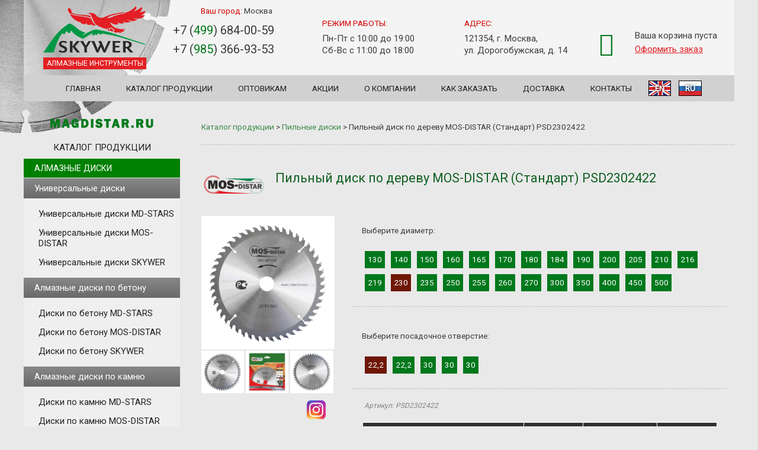

--- FILE ---
content_type: text/html; charset=UTF-8
request_url: https://magdistar.ru/catalog/card/mos-distar-psd2302422
body_size: 10799
content:
<!DOCTYPE HTML PUBLIC "-//W3C//DTD HTML 4.01 Transitional//EN">
<html>
<head>
	<meta http-equiv="Content-Type" content="text/html; charset=utf-8">
	<meta name="viewport" content="width=device-width, initial-scale=1">

    <title>PSD2302422 - пильные диски по дереву MOS-DISTAR 230*24*22,2 по цене 1150 руб.</title>
	<meta name='keywords' content='psd2302422 пильные диски по дереву mos-distar купить'>
	<meta name='description' content='Купить пильные диски по дереву PSD2302422 MOS-DISTAR диаметром 230 мм, зубьев 24 мм, отверстием 22,2 мм'>
	<link rel="canonical" href="https://magdistar.ru/catalog/card/mos-distar-psd2302422">

	<link rel="stylesheet" href="/assets/css/jquery.fancybox.min.css" />
	<link rel="stylesheet" href="/assets/css/jquery-ui.min.css" />
	<link rel='stylesheet' type='text/css' href='/web2.css'>
	<link rel="stylesheet" href="/css/font-awesome.min.css">
	<script src="/assets/js/main.js"></script>
	<script src="/assets/js/jquery.fancybox.min.js"></script>
	<script src="//ajax.googleapis.com/ajax/libs/jquery/1.3.2/jquery.min.js" type="text/javascript"></script>
	<script type="text/javascript" src="/js/share42.js"></script>
	<link rel="shortcut icon" href="/favicon.ico">
<link href='//fonts.googleapis.com/css?family=Josefin+Sans:400,700,400italic,700italic' rel='stylesheet' type='text/css'>
<meta name="yandex-verification" content="472f82fcc07d3bdc" />
<script src="/js/js.js" type="text/javascript"></script>
<script src='/js/basket.js' type='text/javascript'></script>
<script type="text/javascript" src="/highslide/highslide.js"></script>
	<script type="text/javascript">
		hs.registerOverlay({
			position: 'top right',
			fade: 2 // fading the semi-transparent overlay looks bad in IE
		});
		hs.graphicsDir = '/highslide/graphics/';
		hs.wrapperClassName = 'none';
	</script>
	<link rel="apple-touch-icon" sizes="174x79" href="/img/logo1.png" />
<meta property="og:title" content="Производитель алмазных, пильных дисков и аксессауров для электро- и бензоинструмента" />
<meta property="og:type" content="website" />
<meta property="og:image" content="/img/logo1.png" />
<link rel="image_src" href="/img/logo1.png"  />
<meta property="og:url" content="/" />
<meta property="og:description" content="Производитель алмазных, пильных дисков и аксессауров для электро- и бензоинструмента" />
<link rel="shortcut icon" href="/faviconmag.ico">
<!-- Global site tag (gtag.js) - Google Analytics -->
<script async src="https://www.googletagmanager.com/gtag/js?id=UA-45261103-1"></script>
<script>
  window.dataLayer = window.dataLayer || [];
  function gtag(){dataLayer.push(arguments);}
  gtag('js', new Date());

  gtag('config', 'UA-45261103-1');
</script>
</head>
<body>

<div class="body">

<!-- Yandex.Metrika counter --> <script type="text/javascript" > (function(m,e,t,r,i,k,a){m[i]=m[i]||function(){(m[i].a=m[i].a||[]).push(arguments)}; m[i].l=1*new Date(); for (var j = 0; j < document.scripts.length; j++) {if (document.scripts[j].src === r) { return; }} k=e.createElement(t),a=e.getElementsByTagName(t)[0],k.async=1,k.src=r,a.parentNode.insertBefore(k,a)}) (window, document, "script", "https://mc.yandex.ru/metrika/tag.js", "ym"); ym(19747108, "init", { clickmap:true, trackLinks:true, accurateTrackBounce:true, webvisor:true, trackHash:true, ecommerce:"dataLayer" }); </script> <noscript><div><img src="https://mc.yandex.ru/watch/19747108" style="position:absolute; left:-9999px;" alt="" /></div></noscript> <!-- /Yandex.Metrika counter --><header>
		<a class="logo_md" href="/"><img src="/img/logo1.png" alt="MD-STARS" title="MD-STARS"><span>алмазные инструменты</span></a>
		<div class="city">Ваш город: <span id="city">Москва</span></div>
		<ul class="head_tel" id="change_tel">
			<li><a href="tel:+74996840059">+7 (<span>499</span>) 684-00-59</a></li>
			<li><a href="tel:+79853669353">+7 (<span>985</span>) 366-93-53</a></li>
		</ul>
		<div class="head_time">
			<p>Режим работы:</p>
			<ul>
				<li>Пн-Пт с 10:00 до 19:00</li>
				<li>Сб-Вс с 11:00 до 18:00</li>
			</ul>
		</div>
		<div class="head_adr">
			<p>Адрес:</p>
			<ul id="change_city">
				<li>121354, г. Москва,</li> 
				<li>ул. Дорогобужская, д. 14</li>
			</ul>
		</div>
		<div class="head_basket">
		<div class='basket_float'>
	<div class="basket_ic"><i class="fa fa-shopping-basket"></i></div>
        <div  id="result">
	                    <div class='summ b_sum'>Ваша корзина пуста</div>        </div>
    <div class="b_of"><a href="/basket.php">Оформить заказ</a></div>

</div>
<div id='divz'>
<div align='right' ></div>
<p align='center'>
Ваш товар успешно добавлен в 
<span><a href="/basket.php">корзину</a></span>
</p>
</div>		</div>
	<div class="clear"></div> 
</header><div id="touch-menu" class="mobile-menu">Меню</div>
	<ul class="menu">
		<li><a href="/">Главная</a></li>
		<li><a href="/catalog">Каталог продукции</a></li>
		<li><a href="/almaznye_diski_optom">Оптовикам</a></li>
		<li><a href="/promo">Акции</a></li>
		<li><a href="/company">О компании</a></li>
		<li><a href="/kak_zakazat">Как заказать</a></li>
		<li><a href="/dostavka">Доставка</a></li>
		<li><a href="/contacts">Контакты</a></li>
		<li class="lang-change"><!--noindex--><a href="https://en.magdistar.ru/catalog/card/mos-distar-psd2302422" rel="nofollow">EN</a><!--/noindex--></li>
		<li class="lang-change"><a href="https://magdistar.ru/catalog/card/mos-distar-psd2302422">RU</a></li>
	</ul>
<nav class="menu_left" id="side-left">
	<div class = "img_above_catalog_title"> </div>
	<div class="cat_title">Каталог продукции</div>

	<a class="menu-noselected catalog_link" href="/catalog/almaznye-diski">
		Алмазные диски	</a>
	<ul>
				<li>
					<a class='menu-noselected' href='/catalog/multi-discs'>
						Универсальные диски
					</a>
					<ul class='cat_menu'>
							<li>
								<a class='menu-noselected' href='/catalog/universalnui-mdstars'>
									Универсальные диски MD-STARS
								</a>
							</li>
							<li>
								<a class='menu-noselected' href='/catalog/universalnui-mosdistar'>
									Универсальные диски MOS-DISTAR
								</a>
							</li>
							<li>
								<a class='menu-noselected' href='/catalog/skywer-multi'>
									Универсальные диски SKYWER
								</a>
							</li>
					</ul>
				</li></ul><ul>
				<li>
					<a class='menu-noselected' href='/catalog/almaznye-diski-po-betonu'>
						Алмазные диски по бетону
					</a>
					<ul class='cat_menu'>
							<li>
								<a class='menu-noselected' href='/catalog/diski-po-betonu-md-stars'>
									Диски по бетону MD-STARS
								</a>
							</li>
							<li>
								<a class='menu-noselected' href='/catalog/mosdistar-disk-po-betonu'>
									Диски по бетону MOS-DISTAR
								</a>
							</li>
							<li>
								<a class='menu-noselected' href='/catalog/skywer-disk-po-betonu'>
									Диски по бетону SKYWER
								</a>
							</li>
					</ul>
				</li></ul><ul>
				<li>
					<a class='menu-noselected' href='/catalog/po-kamnyu'>
						Алмазные диски по камню
					</a>
					<ul class='cat_menu'>
							<li>
								<a class='menu-noselected' href='/catalog/segmentnie_kamnu'>
									Диски по камню MD-STARS
								</a>
							</li>
							<li>
								<a class='menu-noselected' href='/catalog/mosdistar-disk-po-kamnyu'>
									Диски по камню MOS-DISTAR
								</a>
							</li>
							<li>
								<a class='menu-noselected' href='/catalog/skywer-disk-po-kamnyu'>
									Диски по камню SKYWER
								</a>
							</li>
							<li>
								<a class='menu-noselected' href='/catalog/almaznye_diski_distar'>
									Диски по камню Distar
								</a>
							</li>
					</ul>
				</li></ul><ul>
				<li>
					<a class='menu-noselected' href='/catalog/almaznye-diski-po-asfaltu'>
						Алмазные диски по асфальту
					</a>
					<ul class='cat_menu'>
							<li>
								<a class='menu-noselected' href='/catalog/segmentnie_asfalt'>
									Диски по асфальту MD-STARS
								</a>
							</li>
							<li>
								<a class='menu-noselected' href='/catalog/mosdistar-disk-po-asfaltu'>
									Диски по асфальту MOS-DISTAR 
								</a>
							</li>
							<li>
								<a class='menu-noselected' href='/catalog/skywer-disk-po-asfaltu'>
									Диски по асфальту SKYWER
								</a>
							</li>
					</ul>
				</li></ul><ul>
				<li>
					<a class='menu-noselected' href='/catalog/almaznye-frezy'>
						Алмазные чашки, фрезы
					</a>
					<ul class='cat_menu'>
							<li>
								<a class='menu-noselected' href='/catalog/almaznye-frezy-md-stars'>
									Чашки, фрезы MD-STARS
								</a>
							</li>
							<li>
								<a class='menu-noselected' href='/catalog/mosdistar-almaznye-frezy'>
									Чашки, фрезы MOS-DISTAR
								</a>
							</li>
							<li>
								<a class='menu-noselected' href='/catalog/skywer-almaznye-frezy'>
									Чашки, фрезы SKYWER
								</a>
							</li>
					</ul>
				</li></ul><ul>
				<li>
					<a class='menu-noselected' href='/catalog/almaznye-koronki-sverla'>
						Коронки и сверла (алмазные, твердосплавные)
					</a>
					<ul class='cat_menu'>
							<li>
								<a class='menu-noselected' href='/catalog/almaznye-sverla-md-stars'>
									Коронки и сверла MD-STARS
								</a>
							</li>
							<li>
								<a class='menu-noselected' href='/catalog/mosdistar-almaznye-sverla'>
									Коронки и сверла MOS-DISTAR
								</a>
							</li>
							<li>
								<a class='menu-noselected' href='/catalog/skywer-almaznye-sverla'>
									Коронки и сверла SKYWER
								</a>
							</li>
					</ul>
				</li></ul><ul>
				<li>
					<a class='menu-noselected' href='/catalog/pilnye-diski'>
						Пильные диски
					</a>
					<ul class='cat_menu'>
							<li>
								<a class='menu-noselected' href='/catalog/mdstars-pilnye-diski'>
									Пильные диски MD-STARS
								</a>
							</li>
							<li>
								<a class='menu-noselected' href='/catalog/mosdistar-pilnye-diski'>
									Пильные диски MOS-DISTAR 
								</a>
							</li>
							<li>
								<a class='menu-noselected' href='/catalog/pilnue_skywer'>
									Пильные диски SKYWER
								</a>
							</li>
							<li>
								<a class='menu-noselected' href='/catalog/disk-pilnyj-po-derevu'>
									Диски пильные по дереву
								</a>
							</li>
							<li>
								<a class='menu-noselected' href='/catalog/disk-pilnyj-po-alyuminiyu'>
									Диски пильные по алюминию
								</a>
							</li>
							<li>
								<a class='menu-noselected' href='/catalog/pilnye-diski-dlya-cirkulyarnyx-pil'>
									Пильные диски для циркулярных пил
								</a>
							</li>
					</ul>
				</li></ul><ul>
				<li>
					<a class='menu-noselected' href='/catalog/abraziv'>
						Абразивный инструмент
					</a>
					<ul class='cat_menu'>
							<li>
								<a class='menu-noselected' href='/catalog/klt'>
									Круги лепестковые торцевые
								</a>
							</li>
							<li>
								<a class='menu-noselected' href='/catalog/krugi-abrazivnue'>
									Абразивные круги
								</a>
							</li>
							<li>
								<a class='menu-noselected' href='/catalog/lenta-shlif'>
									Лента шлифовальная
								</a>
							</li>
							<li>
								<a class='menu-noselected' href='/catalog/setka-shlif'>
									Сетка шлифовальная
								</a>
							</li>
							<li>
								<a class='menu-noselected' href='/catalog/nasadki-ushm'>
									Насадки для УШМ
								</a>
							</li>
							<li>
								<a class='menu-noselected' href='/catalog/otreznue'>
									Отрезные диски по металлу
								</a>
							</li>
					</ul>
				</li></ul><ul>
				<li>
					<a class='menu-noselected' href='/catalog/measure'>
						Измерительный инструмент
					</a>
					<ul class='cat_menu'>
							<li>
								<a class='menu-noselected' href='/catalog/lazernye-niveliry'>
									Лазерные уровни (нивелиры) и штативы к ним
								</a>
							</li>
							<li>
								<a class='menu-noselected' href='/catalog/georuletka1'>
									Геодезические рулетки
								</a>
							</li>
							<li>
								<a class='menu-noselected' href='/catalog/rul-izmer'>
									Рулетки измерительные
								</a>
							</li>
							<li>
								<a class='menu-noselected' href='/catalog/level-stroy'>
									Уровни строительные
								</a>
							</li>
					</ul>
				</li></ul><ul>
				<li>
					<a class='menu-noselected' href='/catalog/rashod-trimmer'>
						Расходные материалы для триммеров
					</a>
					<ul class='cat_menu'>
							<li>
								<a class='menu-noselected' href='/catalog/trimmers'>
									Головки для триммеров
								</a>
							</li>
							<li>
								<a class='menu-noselected' href='/catalog/leska-trimmer'>
									Лески для триммера
								</a>
							</li>
					</ul>
				</li></ul><ul>
				<li>
					<a class='menu-noselected' href='/catalog/pilnayagar'>
						Пильная гарнитура
					</a>
					<ul class='cat_menu'>
							<li>
								<a class='menu-noselected' href='/catalog/cepi-dlya-benzopily'>
									Цепи для бензопил
								</a>
							</li>
							<li>
								<a class='menu-noselected' href='/catalog/zvezdu-shinu'>
									Звездочки для шин
								</a>
							</li>
							<li>
								<a class='menu-noselected' href='/catalog/shiny-dlya-benzopil'>
									Шины для электро и бензопил
								</a>
							</li>
							<li>
								<a class='menu-noselected' href='/catalog/napilniki'>
									Напильники для заточки цепей
								</a>
							</li>
							<li>
								<a class='menu-noselected' href='/catalog/svechi'>
									Свечи для 2х и 4х-тактных двигателей
								</a>
							</li>
							<li>
								<a class='menu-noselected' href='/catalog/cepnue-diski'>
									Цепные диски по дереву
								</a>
							</li>
					</ul>
				</li></ul><ul>
				<li>
					<a class='menu-noselected' href='/catalog/pnevmatika'>
						Пневмоинструмент
					</a>
					<ul class='cat_menu'>
							<li>
								<a class='menu-noselected' href='/catalog/naboru'>
									Наборы краскораспылителей
								</a>
							</li>
							<li>
								<a class='menu-noselected' href='/catalog/kraskopult'>
									Краскораспылители
								</a>
							</li>
							<li>
								<a class='menu-noselected' href='/catalog/slangi'>
									Шланги с быстросъемными соединениями
								</a>
							</li>
					</ul>
				</li></ul><ul>
				<li>
					<a class='menu-noselected' href='/catalog/shurup'>
						Расходные материалы для шуруповертов
					</a>
					<ul class='cat_menu'>
							<li>
								<a class='menu-noselected' href='/catalog/nasadki'>
									Насадки отверточные магнитные
								</a>
							</li>
							<li>
								<a class='menu-noselected' href='/catalog/sverlo-keramika-steklo'>
									Свёрла по керамике, стеклу, черепице, мрамору
								</a>
							</li>
					</ul>
				</li></ul><ul>
				<li>
					<a class='menu-noselected' href='/catalog/rash-perforator'>
						Расходные материалы для перфораторов
					</a>
					<ul class='cat_menu'>
							<li>
								<a class='menu-noselected' href='/catalog/bury-po-betonu-i-kirpichu-sds-md-stars-'>
									Буры по бетону и кирпичу SDS+ "MD-STARS"
								</a>
							</li>
							<li>
								<a class='menu-noselected' href='/catalog/adapters'>
									Адаптеры (переходники)
								</a>
							</li>
							<li>
								<a class='menu-noselected' href='/catalog/bur-beton'>
									Буры по бетону и кирпичу SDS+  MOS-DISTAR 
								</a>
							</li>
							<li>
								<a class='menu-noselected' href='/catalog/mixers'>
									Миксеры
								</a>
							</li>
							<li>
								<a class='menu-noselected' href='/catalog/dolota'>
									Долота
								</a>
							</li>
					</ul>
				</li></ul><ul>
				<li>
					<a class='menu-noselected' href='/catalog/pistoletu-stroitelnue'>
						Пистолеты для монтажной пены и герметика
					</a>
					<ul class='cat_menu'>
							<li>
								<a class='menu-noselected' href='/catalog/pistolet-dlya-montazhnoj-peny'>
									 Пистолеты для монтажной пены
								</a>
							</li>
							<li>
								<a class='menu-noselected' href='/catalog/pistolet-dlya-germetika'>
									Пистолеты для герметика
								</a>
							</li>
					</ul>
				</li></ul>	<div class="cat_title">Поиск по товарам</div>
		<form action='/search.php' method='post' class="search_left">
			<input name='name' type='text' size='14'>
			<input id="sabmit" type="image" src="/images/sabmit.jpg" >
		</form>
		<div class="cat_title">Полезная информация:</div>

	<div class="page">
		<p><a href="/vybor-almaznyh-diskov">Как выбрать алмазный диск?</a></p>
		<p><a href="/almaznye_diski_sploshnye">Сплошные алмазные диски</a></p>
		<p><a href="/turbirovannye-almaznye-diski">Турбированные алмазные диски</a></p>
		<p><a href="/segmentnye-almaznye-diski">Сегментные алмазные диски</a></p>
		<p><a href="/diski-dlya-cirkulyarnyh-pil">Диски для циркулярных пил</a></p>
		<p><a href="/almaznye-diski-dlya-shtroboreza">Алмазные диски для штробореза</a></p>
	</div><br>

	<!-- <iframe src="//widget.instagramm.ru/?imageW=2&imageH=2&thumbnail_size=119&type=0&typetext=mdstars_ltd&head_show=1&profile_show=1&shadow_show=1&bg=255,255,255,1&opacity=true&head_bg=6c6c6c&subscribe_bg=e31f23&border_color=c3c3c3&head_title=" allowtransparency="true" frameborder="0" scrolling="no" style="border:none;overflow:hidden;width:264px;height:403px;"></iframe> -->
	<!-- <iframe src="https://averin.pro/widget.php?l=mdstars_ltd&style=1&width=250&gallery=1&s=80&icc=3&icr=3&t=1&tt=Мы в Инстаграм&h=1&ttcolor=FFFFFF&th=c3c3c3&bw=f9f9f9&bscolor=FFFFFF&bs=FF0000&ts=Подписаться" allowtransparency="true" frameborder="0" scrolling="no" style="border:none;overflow:hidden;width:264px; height: 490px" ></iframe> -->
</nav>
<div id="content">
	<div id="brasch">
<p>
	<a href="/catalog">Каталог продукции</a> &gt;
			<a href="/catalog/pilnye-diski">Пильные диски</a> &gt; 
		<span>Пильный диск по дереву MOS-DISTAR (Стандарт) PSD2302422</span>
</p>
<hr>

<div class="item_wrap_all">

	<div class='name-model'>
		<div class='logo-model'>
							<img src='/foto/MOS-DISTAR.png' alt=''>
					</div>
		<h1>Пильный диск по дереву MOS-DISTAR (Стандарт) PSD2302422</h1>
	</div>
	<div style='clear:both;'></div>

	<div class='item_wrap_left'>
					<a class='highslide' data-fancybox='gallery' href='/foto/pilnui-disk-derevo-mosdistar-1.png'>
				<img src='/foto/pilnui-disk-derevo-mosdistar-1.png'  alt='PSD2302422'>
			</a>
		
		<div class='wrapfoto'>
							<a class='highslide dopfoto' data-fancybox='gallery' href='/foto/pilnui-disk-derevo-mosdistar-1.png'>
					<img src='/foto/pilnui-disk-derevo-mosdistar-1.png' alt=''>
				</a>
							<a class='highslide dopfoto' data-fancybox='gallery' href='/foto/pilnui-disk-derevo-mosdistar-22.png'>
					<img src='/foto/pilnui-disk-derevo-mosdistar-22.png' alt=''>
				</a>
							<a class='highslide dopfoto' data-fancybox='gallery' href='/foto/pilnui-disk-mosdistar-3.png'>
					<img src='/foto/pilnui-disk-mosdistar-3.png' alt=''>
				</a>
					</div>

		<!-- <br clear='all'>
		<div class='price'>
			<span class='cena_n'>
				Цена				<span class='cena'>1150</span>
				руб.			</span>
		</div> -->
		<div class='social-btn'>
			<div class='share42init' data-url='/catalog/card/mos-distar-psd2302422' data-title='PSD2302422 - пильные диски по дереву MOS-DISTAR 230*24*22,2' data-image='/images/slider_03.jpg'></div>
			<a href='//www.instagram.com/mag_distar/' rel='nofollow' target='_blank'>
				<img src='/img/instagram-icon.png' alt='instagram' class='instagram'>
			</a>
		</div>

		<br/>
	</div>

	<div class='item_wrap_right'>
		

		<div class='des_item'>
																							<!-- Выберите диаметр -->
					<div class='button-disk-des'>
						<div class='button-disk-box'>Выберите диаметр:
							<div class='param-one'>
																	<span  >
										<a href='/catalog/card/mos-distar-psd1304816'>    130</a>
									</span>
																	<span  >
										<a href='/catalog/card/mos-distar-psd1402020'>    140</a>
									</span>
																	<span  >
										<a href='/catalog/card/mos-distar-psd1502020'>    150</a>
									</span>
																	<span  >
										<a href='/catalog/card/mos-distar-psd1604820'>    160</a>
									</span>
																	<span  >
										<a href='/catalog/card/mos-distar-psd1652420'>    165</a>
									</span>
																	<span  >
										<a href='/catalog/card/mos-distar-psd1707016'>    170</a>
									</span>
																	<span  >
										<a href='/catalog/card/mos-distar-psd1803030'>    180</a>
									</span>
																	<span  >
										<a href='/catalog/card/mos-distar-psd1844016'>    184</a>
									</span>
																	<span  >
										<a href='/catalog/card/mos-distar-psd1902420'>    190</a>
									</span>
																	<span  >
										<a href='/catalog/card/mos-distar-psd2004832'>    200</a>
									</span>
																	<span  >
										<a href='/catalog/card/mos-distar-psd2053620'>    205</a>
									</span>
																	<span  >
										<a href='/catalog/card/mos-distar-psd2106030'>    210</a>
									</span>
																	<span  >
										<a href='/catalog/card/mos-distar-psd2166030'>    216</a>
									</span>
																	<span  >
										<a href='/catalog/card/mos-distar-psd2193030'>    219</a>
									</span>
																	<span class = 'activy'  >
										<a href='/catalog/card/mos-distar-psd2305030'>    230</a>
									</span>
																	<span  >
										<a href='/catalog/card/mos-distar-psd2352030'>    235</a>
									</span>
																	<span  >
										<a href='/catalog/card/mos-distar-psd2508032'>    250</a>
									</span>
																	<span  >
										<a href='/catalog/card/mos-distar-psd25510030'>    255</a>
									</span>
																	<span  >
										<a href='/catalog/card/mos-distar-psd2606030'>    260</a>
									</span>
																	<span  >
										<a href='/catalog/card/mos-distar-psd2706030'>    270</a>
									</span>
																	<span  >
										<a href='/catalog/card/mos-distar-psd3004050'>    300</a>
									</span>
																	<span  >
										<a href='/catalog/card/mos-distar-psd35010032'>    350</a>
									</span>
																	<span  >
										<a href='/catalog/card/mos-distar-psd40010050'>    400</a>
									</span>
																	<span  >
										<a href='/catalog/card/mos-distar-psd4504050'>    450</a>
									</span>
																	<span  >
										<a href='/catalog/card/mos-distar-psd50012050'>    500</a>
									</span>
															</div>
						</div>
					</div>
					<div class='clear'></div>
					<hr/>
																							<!-- Выберите посадочное отверстие -->
					<div class='button-disk-des'>
						<div class='button-disk-box'>Выберите посадочное отверстие:
							<div class='param-one'>
																									<span class = 'activy'  >
											<a href='/catalog/card/mos-distar-psd2302422'>22,2</a>
										</span>
																			<span  >
											<a href='/catalog/card/mos-distar-psd2303622'>22,2</a>
										</span>
																			<span  >
											<a href='/catalog/card/mos-distar-psd2303030'>30</a>
										</span>
																			<span  >
											<a href='/catalog/card/mos-distar-psd2304030'>30</a>
										</span>
																			<span  >
											<a href='/catalog/card/mos-distar-psd2305030'>30</a>
										</span>
																								</div>
						</div>
					</div>
					<div class='clear'></div>
					<hr/>
														<div class="artikul">
			<span class="artikul-name">Артикул: PSD2302422</span> 
		</div>
		<table class='price_table' cellspacing='0' cellpadding='12' >
			<tr style='color: ffffff; font-weight: bold;' bgcolor='#838383'>
				<td bgcolor='#2f2f2f'>Название</td>
				<td bgcolor='#2f2f2f' width='75'>Цена</td>
				<td bgcolor='#2f2f2f' width='40'>Кол-во</td>
				<td bgcolor='#2f2f2f' width='140'>Купить</td>
			</tr>
			<tr>
				<td>Пильный диск по дереву MOS-DISTAR (Стандарт) PSD2302422</td>
				<td><span class='cena'>1150</span> руб.</td>
				<td width='100'>
					<input class='show' id='input424' type='text' size='2' value="1"  onkeyup="a('buy424','424div','input424','input424');"  />
				</td>
				<td width='100'>
					<div id='424div' class='buy-i'> 
						<a id='buy424' href='javascript:send("424 1");' >Купить</a>
					</div>
					<!-- <a href='/admosnew/?module=products&type=editproduct&id=424' target='_blank' >1233445</a> -->
				</td>
			</tr>
		</table>
			<br/>

			<div class='delivery'>
				<span class="delivery-icon"> 
					<i class="fa fa-truck"></i> 
				 </span>
				<span class="delivery-name"> 
 					Доставим 
				 </span>
				<span class="delivery-result">
					03.02.2026					по Москве и Московской области
				</span>
			</div>

			<div class='delivery'>
				<span class="delivery-icon"> 
					<i class="fa fa-map-marker"></i> 
				 </span>
				<span class="delivery-name"> 
 					Самовывоз 
				 </span>
				<span class="delivery-result">
					03.02.2026					из 
					<span class="tooltip">
						пунктов выдачи
						<div class="tooltiptext">
							<h5>Пункты выдачи заказов для Москвы и МО:</h5>
							<div class="tooltiptext-adress">
								1). г. Москва, пос. Мосренген, мкр. Славянский мир, ряд Ж, пав. 13/14 (территория рынка "Славянский мир");
							</div>
							<div class="tooltiptext-adress">
								2). г. Балашиха,&nbsp;Западная коммунальная зона, шоссе Энтузиастов, влад. 1 А, пав. 40 и 41.
							</div>
						</div>
					</span>
				</span>
			</div>
		</div>
	</div>
	<div class="clear"></div>

	<!-- TABS -->
	<div class="tabs">
	<ul class="tabs__caption">
		<li class="active">Описание</li>

					<li>Оплата и доставка</li>
					<li>Адреса и контакты</li>
					<li>График работы</li>
			</ul>

	<div class="tabs__content  active">
		<h4>Технические характеристики:</h4>

		<table class = "table_prop">
												<tr>
						<td>Типоразмер:</td>
						<td> M/С   230*24*22,2 мм.</td>
					</tr>
																<tr>
						<td>Диаметр:</td>
						<td>    230 мм.</td>
					</tr>
																<tr>
						<td>Высота сегмента:</td>
						<td>24 мм.</td>
					</tr>
																<tr>
						<td>Диаметр отверстия:</td>
						<td>22,2 мм.</td>
					</tr>
							
					</table>
				<div class="clear"></div>
			<div class='info'>
				<div class='info-box'>
					<span class='info_img'>
						<img src='/images/razmery.jpg' alt=''><br/><br/><br/>
					</span>
					<span class='info_param'>
						<span>D</span> &#8212; Наружный диаметр<br/>
						<span>T</span> &#8212; Ширина сегмента<br/>
						<span>X</span> &#8212; Высота сегмента<br/>
						<span>H</span> &#8212; Диаметр посадочного отверстия<br/><br/>
					</span>
				</div>
			</div>
				<!-- Блок скидок -->
		<table class='opt'>
			<tr>
				<td style='background-color: #6f1707; color: #ffffff;'>Скидки при заказе:</td>
			</tr>
							<tr>
					<td>
						<p>
							от 
							<span class='fontsize20'>25 000</span> 
							руб. - 
							<span class='color-percent'><strong>5</strong>%</span> 
						</p>
					</td>
				</tr>
							<tr>
					<td>
						<p>
							от 
							<span class='fontsize20'>50 000</span> 
							руб. - 
							<span class='color-percent'><strong>10</strong>%</span> 
						</p>
					</td>
				</tr>
							<tr>
					<td>
						<p>
							от 
							<span class='fontsize20'>100 000</span> 
							руб. - 
							<span class='color-percent'><strong>15</strong>%</span> 
						</p>
					</td>
				</tr>
					</table>

			</div>

			<div class="tabs__content">
			<h4>Самовывоз</h4>
<p>Заказанный товар вы можете забрать в удобное для вас время в рамках графика работы компании по адресу:</p>
<p>г. Москва, ул. Дорогобужская, д.14</p>
<p>Или в пунктах выдачи заказов.</p>
<h4>Доставка по Москве</h4>
<p>При заказе до 15000 руб. стоимость доставки в пределах МКАД - 500 руб. (за пределы МКАД 500 руб. + 12руб/км).</p>
<p>При заказе от 15000 руб. в пределах МКАД доставка бесплатная (за пределы МКАД 500 руб. + 12руб/км)</p>
<h4>Доставка по Московской области</h4>
<p>За пределами МКАД - 500 руб. + 12 руб. за каждый километр</p>
<h4>Доставка по России и странам СНГ</h4>
<p>Транспортными компаниями</p>
<h4>Оплата</h4>
<ul>
<li>Наличными курьеру</li>
<li>Картой</li>
<li>По безналичному расчету</li>
</ul>		</div>
			<div class="tabs__content">
			<div>
<div>
<h4>Головной офис в г.&nbsp;<span>Москве</span>:<span><br /></span></h4>
</div>
<div>Адрес:&nbsp;<span>г. Москва, ул. Дорогобужская, д.14</span></div>
<div>Телефон:&nbsp;<a class="black" href="tel:+74996840059">+7(499)684-00-59</a></div>
<div>Телефон:&nbsp;<a class="black" href="tel:+79853669353">+7(985)366-93-53</a></div>
<div>
<div class="property email">
<div class="title-prop font_upper">Email:&nbsp;<a href="mailto:mos-stars@yandex.ru">mos-stars@yandex.ru</a></div>
<div class="title-prop font_upper">&nbsp;</div>
<div class="title-prop font_upper">
<h4>Пункты выдачи заказов для Москвы и МО:</h4>
1. г. Москва, пос. Мосренген, мкр. Славянский мир, ряд Ж, пав. 13/14 (территория рынка "Славянский мир")</div>
<div class="title-prop font_upper">2. г. Балашиха,&nbsp;Западная коммунальная зона, шоссе Энтузиастов, влад. 1 А, пав. 40 и 41.</div>
</div>
</div>
</div>
<h4>Региональное подразделение в г. Екатеринбурге:<span style="font-size: 10px;"><br /></span></h4>
<div>Адрес:&nbsp;<span>г. Екатеринбург, ул. Шефская, д.3Г</span></div>
<div>
<div>Телефон: <a class="black" href="tel:79126105310">+7(912)610-53-10</a></div>
<div class="property email">
<div class="title-prop font_upper">Email:&nbsp;mdstars-ek.96@yandex.ru</div>
</div>
</div>
<div>&nbsp;</div>
<div>
<h4>Региональное подразделение в г.&nbsp;<span style="font-size: 1em;">Новосибирске</span></h4>
<div>Адрес:&nbsp;<span>г. Новосибирск, ул. Сибиряков-Гвардейцев, д. 49/3</span></div>
<p>Телефон:<a class="black" href="tel:+79130015593">+7(913)001-55-93</a></p>
<div>
<div class="property email">
<div class="title-prop font_upper">Email:&nbsp;<a href="mailto:nv-79130015593@ya.ru">nv-79130015593@ya.ru</a></div>
<div class="title-prop font_upper">&nbsp;</div>
<div class="title-prop font_upper">
<div>
<h4>Представительство в г.&nbsp;Ростов-на-Дону:</h4>
<p>Адрес:&nbsp;<span class="dark_link">г. Ростов-на-Дону, Ростовская обл., Аксайский р-н, п. Янтарный, ул. Промышленная, 11 (ТК "АТЛАНТ", ряд Г, пав. 3)</span></p>
<p>Телефон:&nbsp;<a class="black" href="tel:+79152717693">+7(988) 580-33-47</a></p>
</div>
<div>
<div class="property email">
<div class="title-prop font_upper">Email:&nbsp;<a class="dark-color" href="mailto:r.md-stars@yandex.ru">r.md-stars@yandex.ru</a></div>
</div>
</div>
</div>
</div>
</div>
<div>&nbsp;</div>
<div>
<div>
<h4>Представитель в г.&nbsp;<span>Воронеж</span>е:</h4>
</div>
<div>Телефон:&nbsp;<a class="black" href="tel:+79204172228">+7(920) 417-22-28</a></div>
<div>
<div class="property email">
<div class="title-prop font_upper">Email:&nbsp;<a href="mailto:vrn-distar@yandex.ru">vrn-distar@yandex.ru</a></div>
<div class="title-prop font_upper">&nbsp;</div>
<div class="title-prop font_upper">
<div>
<h4>&nbsp;</h4>
</div>
<div>
<div class="property email">
<div class="title-prop font_upper">&nbsp;</div>
<div class="title-prop font_upper">&nbsp;</div>
</div>
</div>
</div>
</div>
</div>
</div>
<!-- Этот блок кода нужно вставить в ту часть страницы, где вы хотите разместить карту (начало) -->
<script charset="utf-8" type="text/javascript" src="https://api-maps.yandex.ru/services/constructor/1.0/js/?sid=jm-3UHtCxuIHBFMRY_CKzYtHWA_S6Tlk&amp;width=100%&amp;height=400&amp;lang=ru_RU&amp;sourceType=constructor"></script>
<!-- Этот блок кода нужно вставить в ту часть страницы, где вы хотите разместить карту (конец) --></div>		</div>
			<div class="tabs__content">
			<p>Режим работы головного офиса г. Москва:</p>
<ul>
<li>Пн-Пт с 10:00 до 19:00</li>
<li>Сб-Вс с 11:00 до 18:00</li>
</ul>
<p>Режим работы офиса г. Екатеринбург:</p>
<ul>
<li>Пн-Пт с 10:00 до 18:00</li>
<li>Сб-Вс выходной</li>
</ul>
<p>Режим работы офиса г. Новосибирск:</p>
<ul>
<li>Пн-Пт с 10:00 до 18:00</li>
<li>Сб-Вс выходной</li>
</ul>
<p>Режим работы офиса г. Ростов-на-Дону:</p>
<ul>
<li>Пн-Пт с 10:00 до 18:00</li>
<li>Сб-Вс выходной</li>
</ul>		</div>
		</div>
		<div class='pod_m center'>
		<a class='center'  href='/catalog/'>Вернутся назад</a>
	</div>
	</div></div> <!--dell-->


<div class='clear'></div>
</div>
</div>
<div class='clear'></div>
</div>
<script src="https://ajax.googleapis.com/ajax/libs/jquery/2.1.1/jquery.min.js"></script>
<script src="https://ajax.googleapis.com/ajax/libs/jqueryui/1.12.1/jquery-ui.min.js"></script>
<script>
(function($) {
  $(function() {
	$("ul.tabs__caption").on("click", "li:not(.active)", function() {
	  $(this)
		.addClass("active")
		.siblings()
		.removeClass("active")
		.closest("div.tabs")
		.find("div.tabs__content")
		.removeClass("active")
		.eq($(this).index())
		.addClass("active");
	});
  });
})(jQuery);

$(document).ready(function() {
	$('.btn-plus').click(function () {
        var $input = $(this).parent().find('.inp-count-add');
        $input.val(parseInt($input.val()) + 1);
        $input.change();
        return false;
    });
	$('.btn-minus').click(function () {
        var $input = $(this).parent().find('.inp-count-add');
        var count = parseInt($input.val()) - 1;
        count = count < 1 ? 1 : count;
        $input.val(count);
        $input.change();
        return false;
    });

	$('.nbuy-basket').click(function (e) {
		const count = $('.inp-count-add').val();
		const id = "424";

		// анимация корзины
		var that = $('.highslide').find('img');
		var bascket = $(".basket_ic");
		var w = that.width();
		that.clone().css({
			'width' : w,
			'position' : 'absolute',
			'z-index' : '9999',
			top: that.offset().top,
			left:that.offset().left})
           .appendTo("body")
           .animate({opacity: 0.05,
               left: bascket.offset()['left'],
               top: bascket.offset()['top'],
               width: 20}, 1000, function() {
				$(this).remove();
			});


		$.ajax({
			type: "POST",
			url: "/add_to_basket2.php",
			data: "id=" + id + "&count=" + count,
			success: function(html) {
				console.log("result: ", html);
				/* $("#result").empty();
				$("#result").append(decodeURIComponent(html));
				setTimeout('divz_hide()', 5000); */
			}
		});

        console.log(count);
        console.log(id);
    });

});
</script>
<div class='foot_wrap'>
<script charset="utf-8" type="text/javascript" src="https://api-maps.yandex.ru/services/constructor/1.0/js/?sid=jm-3UHtCxuIHBFMRY_CKzYtHWA_S6Tlk&amp;width=100%&amp;height=330&amp;lang=ru_RU&amp;sourceType=constructor"></script>
	<footer>
	<div class='left_foot'>
	&copy; 2012 - 2026 - Сеть магазинов электроинструмента MAGDISTAR
		<br/><a href="/karta-sajta" class="lt_sm">Карта сайта</a>
		<br/><a href="/politika-konf" class="lt_sm">Политика конфиденциальности </a>
	</div>		
	<div class='center_foot'>
		<a href='https://www.facebook.com/mosdistars' rel="nofollow"><img src='/img/facebook.png'></a><a href='https://vk.com/skywerltd' rel="nofollow"><img src='/img/vk.png'></a>
		<div class="clear"></div>
		<a href='//weborden.ru' target="_blank" rel="nofollow">Разработка сайта - веб студия <span style="color: #00781b; text-decoration: none;">WEBORDEN</span></a>
	</div>
	<div class='right_foot'>
	<p>Адрес: 121354, Россия, г. Москва, <br/>ул. Дорогобужская, д. 14</p>
	<p>Телефон: <a href="tel:+74996840059">+7 (499) 684-00-59</a></p>
	</div>
	<div class="clear"></div>
	</footer>
</div>
<div class="toggle-block"><div class="cat_o"><i class="fa fa-bars" aria-hidden="true"></i>Каталог</div></div>
<script type="text/javascript" src="//ajax.googleapis.com/ajax/libs/jquery/1.8.0/jquery.min.js"></script>
<script type='text/javascript'> 
$('.toggle-block').click(function() {
    if ($('#side-left').is(':visible')) {
        $('#side-left').hide('slow');
        $(this).html('<div class="cat_o"><i class="fa fa-bars" aria-hidden="true"></i>Каталог</div>')
    }
    else {
        $('#side-left').show('slow');
        $(this).html('<div class="cat_c"><i class="fa fa-times" aria-hidden="true"></i>Закрыть</div>')
    }
});
$(document).ready(function(){ 
    var touch   = $('#touch-menu');
    var menu    = $('.menu');

    $(touch).on('click', function(e) {
        e.preventDefault();
        menu.slideToggle();
    });
    
    $(window).resize(function(){
        var w = $(window).width();
        if(w > 767 && menu.is(':hidden')) {
            menu.removeAttr('style');
        }
    });
    
});
  </script> 
  <!-- BEGIN JIVOSITE CODE {literal} -->
<script type='text/javascript'>
(function(){ var widget_id = 'w6i1hbX657';var d=document;var w=window;function l(){
var s = document.createElement('script'); s.type = 'text/javascript'; s.async = true; s.src = '//code.jivosite.com/script/widget/'+widget_id; var ss = document.getElementsByTagName('script')[0]; ss.parentNode.insertBefore(s, ss);}if(d.readyState=='complete'){l();}else{if(w.attachEvent){w.attachEvent('onload',l);}else{w.addEventListener('load',l,false);}}})();</script>
<!-- {/literal} END JIVOSITE CODE -->
	<!--<link rel="stylesheet" href="https://cdn.envybox.io/widget/cbk.css">
	<script type="text/javascript" src="https://cdn.envybox.io/widget/cbk.js?wcb_code=13679989644cce1b7217b01136b0bfd4" charset="UTF-8" async></script>-->
<script src="https://code.jquery.com/jquery-1.10.2.min.js" type="text/javascript"></script>
<script src="https://api-maps.yandex.ru/2.0/?load=package.full&lang=ru-RU" type="text/javascript"></script>
<script type="text/javascript" src="/modules/sendform/maskedinput.js"></script>
<script type="text/javascript">
	$(document).ready(function(){
		jQuery(function($) {
			$(".mask").mask("+7 (999) 999-99-99");
		});
		ymaps.ready(function(){
			var geolocation = ymaps.geolocation;
			$('#city').html(' '+geolocation.city);
		});
	});

	window.onload = function () {
		var city = ymaps.geolocation.city;
		if(city == 'Новосибирск'){
			jQuery("#change_tel").html('<li><a href="tel:+79130015593">+7 (<span>913</span>) 001-55-93</a></li>');
			jQuery("#change_city").html('<li>630088, г. Новосибирск,</li> \
										<li>ул. Сибиряков-Гвардейцев, д. 49/3</li>');
		} else if(city == 'Екатеринбург'){
			jQuery("#change_tel").html('<li><a href="tel:+79126105310">+7 (<span>912</span>) 610-53-10</a></li>');
			jQuery("#change_city").html('<li>620137, г. Екатеринбург,</li> \
										<li>ул. Шефская, д.3Г</li>');
		} else if(city == 'Воронеж'){
			jQuery("#change_tel").html('<li><a href="tel:+79204172228">+7 (<span>920</span>) 417-22-28</a></li>');
			jQuery("#change_city").html('<li>121354, г. Москва,</li> \
										<li>ул. Дорогобужская, д. 14</li>');
		} else if(city == 'Ростов-на-Дону'){
			jQuery("#change_tel").html('<li><a href="tel:+79885803347">+7 (<span>988</span>) 580-33-47</a></li>');
			jQuery("#change_city").html('<li>346715, г. Ростов-на-Дону,</li> \
										<li>ТК "АТЛАНТ", ряд Г, пав. 3</li>');
		} else {
			jQuery("#change_tel").html('<li><a href="tel:+74996840059">+7 (<span>499</span>) 684-00-59</a></li> \
										<li><a href="tel:+79853669353">+7 (<span>985</span>) 366-93-53</a></li>');
			jQuery("#change_city").html('<li>121354, г. Москва,</li> \
										<li>ул. Дорогобужская, д. 14</li>');
		}
	}
</script>
</body>
</html>

--- FILE ---
content_type: text/css
request_url: https://magdistar.ru/web2.css
body_size: 8441
content:
@import url(http://fonts.googleapis.com/css?family=Josefin+Sans:400,700,400italic,700italic);
@import url('https://fonts.googleapis.com/css?family=Roboto');


img {
	border:0;
}

html,body{
    height: 100%;
}

body {
	background-color : #e9e9e9;
	background-image : url(img/disk_bg.png);
	background-repeat: no-repeat;
	background-position: left top;
	margin: 0;
	padding: 0;
	font-family: Roboto, sans-serif;
	font-size: 85%;
	width: 100%;
}
.body {
	width: 1200px;
	margin: 0 auto;
}

.basket_2 tr:first-child  td{
	padding: 8px 2px;
}
.basket_2 tr:last-child  td{
	padding: 8px 2px;
}
.form_div input {
	width: 100%;
}
.form_div textarea {
	width: 100%;
}
.form_div td {
	width: 50%;
}
.form_div .subord {
	font-family: Roboto;
	font-size: 110%;
	width: 200px;
	display: block;
	cursor: pointer;
	margin: 15px auto 10px;
	padding: 8px 0;
	text-align: center;
	text-transform: uppercase;
	background: #01781C;
    color: #fff;
	border: 0;
}
.form_div .subord:hover  {
    background: rgba(116,210,0,1);
    background: -webkit-gradient(left top, left bottom, color-stop(0%, rgba(116,210,0,1)), color-stop(100%, rgba(1,122,27,1)));
    background: -webkit-gradient(linear, left top, left bottom, from(rgba(116,210,0,1)), to(rgba(1,122,27,1)));
    background: linear-gradient(to bottom, rgba(116,210,0,1) 0%, rgba(1,122,27,1) 100%);
    filter: progid:DXImageTransform.Microsoft.gradient( startColorstr='#74d200', endColorstr='#017a1b', GradientType=0 );
	-webkit-transition: 0.4s;
	transition: 0.4s;
}
header {
	width: 100%;
    padding: 10px 0;
    background: rgba(255,255,255,0.5);
}
.logo_md {
	float: left;
	display: block;
	width: 18%;
    margin: 0 1%;
	color: #fff;
	text-decoration: none;
}

.img_above_catalog_title {
width:174px;
height:34px;
display:block;
margin:0 auto;
background-image:url(img/logo_title.png);
}
	
.logo_md span {
    display: block;
    margin: 8px auto 0;
    background: #e31f23;
    text-transform: uppercase;
    width: 174px;
    text-align: center;
    padding: 3px 0;
	font-size: 90%;
 
}
.logo_md img {
	display: block;
	margin: 0 auto;
}

.city{
	width: 420px;
	text-align: right;
	color: #d70000;
}

.city span{
	color: #3C3C3C;
}

.head_tel{
    float: left;
    width: 18%;
    margin: 0 1%;
    font-size: 150%;
    color: #3C3C3C;
    padding: 5px 0;
    list-style: none;
}
.head_tel li{
	margin: 8px 0;
}
.head_tel a {
	text-decoration: none;
	color: #3C3C3C;
}
.head_tel a span {
	color: #01781C;
}
.head_time {
    float: left;
    width: 16%;
    margin: 0 2%;
    color: #3C3C3C;
    padding: 5px 0;
}
.head_time p {
	margin: 0;
    color: #d70000;
    text-transform: uppercase;
}
.head_time ul {
	list-style: none;
    padding: 0;
    margin: 8px 0;
    line-height: 1.4;
	font-size: 110%;
}

.head_adr {
    float: left;
    width: 16%;
    margin: 0 2%;
    color: #3C3C3C;
    padding: 5px 0;
}
.head_adr p {
	margin: 0;
    color: #d70000;
    text-transform: uppercase;
}
.head_adr ul {
	list-style: none;
    padding: 0;
    margin: 8px 0;
   line-height: 1.4;
   font-size: 110%;
}
.head_basket{
	float: left;
	width: 18%;
    margin: 0 1%;
	font-size: 110%;
}
.basket_float {
	position: relative;
	padding: 0 0 0 60px;
	margin: 20px 0;
}
.basket_ic {
    position: absolute;
    font-size: 40px;
    color: #01781C;
    top: 8px;
    left: 0;
}

.b_of a {
    color: #e31f23;
}

.content__ul {
    width: 100%;
}

.filter-box {
    width: 100%;
    
    background: #f5f5f5;
	border: 1px solid #cecece;
}

.filter-box select {
    width: 23%;
    font-size: 16px;
    font-weight: 300;
    padding: 10px;
        margin: 0 5px;
    border: 1px solid #d2d2d2;
}

.filter-box input {
    
    display: block;
    width: 180px;
    padding: 13px;
    
    text-align: center;
    background: #c83a3a;
    border: none;
    color: #fff;
    cursor: pointer;
}

.filter-box p {
    font-size: 20px;
    text-align: center;
    color: #116022;
    line-height: 35px;
}

a:hover {
text-decoration: none;
-webkit-transition: 0.4s;
transition: 0.4s;
}
#result {
padding: 5px 0;
color: #3c3c3c;
}
.toggle-block {
	display: none;
}
.menu {
    margin: 0 0 20px;
    padding: 0;
    text-align: center;
	background: #d1d1d1;
	list-style: none;
}
.menu li {
	display: inline-block;
}
.menu li a {
    display: block;
    text-decoration: none;
    color: #212121;
    text-transform: uppercase;
    padding: 14px 20px;
}
.menu li a:hover {
	color: #d70000;
}
.menu_left {
    float: left;
    width: 22%;
    margin-right: 1%;
}
.cat_title {
    text-align: center;
    text-transform: uppercase;
    font-size: 110%;
        color: #212121;
    padding: 10px 0;
    margin-top: 5px;
}
.search_left input {
    font-family: Roboto;
    float: left;
    display: block;
    margin: 0 2px;
}
.search_left input:first-child {
	width: 160px;
}
.search_left {
    width: 202px;
    height: 26px;
    margin: 0 auto;
    background-color: #EFEFEF;
    padding: 15px 32px 10px;
}
.menu_left ul {
	list-style: none;
	padding: 0;
	margin: 0;
}
.catalog_link {
    display: block;
    padding: 8px 18px;
    background: #01781C;
    color: #fff;
    text-decoration: none;
    font-size: 105%;
    margin-bottom: 1px;
	text-transform: uppercase;
}

.catalog_link:hover {
 background: rgba(116,210,0,1);
background: -webkit-gradient(left top, left bottom, color-stop(0%, rgba(116,210,0,1)), color-stop(100%, rgba(1,122,27,1)));
background: -webkit-gradient(linear, left top, left bottom, from(rgba(116,210,0,1)), to(rgba(1,122,27,1)));
background: linear-gradient(to bottom, rgba(116,210,0,1) 0%, rgba(1,122,27,1) 100%);
filter: progid:DXImageTransform.Microsoft.gradient( startColorstr='#74d200', endColorstr='#017a1b', GradientType=0 );
}
.menu_left ul li a{
    display: block;
    padding: 8px 18px;
    color: #fff;
    text-decoration: none;
    font-size: 108%;
	background: rgba(136,136,136,1);
	background: -webkit-gradient(left top, left bottom, color-stop(0%, rgba(136,136,136,1)), color-stop(100%, rgba(105,105,105,1)));
	background: -webkit-gradient(linear, left top, left bottom, from(rgba(136,136,136,1)), to(rgba(105,105,105,1)));
	background: linear-gradient(to bottom, rgba(136,136,136,1) 0%, rgba(105,105,105,1) 100%);
	filter: progid:DXImageTransform.Microsoft.gradient( startColorstr='#888888', endColorstr='#696969', GradientType=0 );
}
.menu_left ul li a:hover {
	background: rgba(116,210,0,1);
    background: -webkit-gradient(left top, left bottom, color-stop(0%, rgba(116,210,0,1)), color-stop(100%, rgba(1,122,27,1)));
    background: -webkit-gradient(linear, left top, left bottom, from(rgba(116,210,0,1)), to(rgba(1,122,27,1)));
    background: linear-gradient(to bottom, rgba(116,210,0,1) 0%, rgba(1,122,27,1) 100%);
    filter: progid:DXImageTransform.Microsoft.gradient( startColorstr='#74d200', endColorstr='#017a1b', GradientType=0 );
}

.menu_left ul li .cat_menu a:hover {
background: #e9e9e9;
}
.menu_left ul li .cat_menu {
	background: #efefef;
	padding: 10px 0;
}
.menu_left ul li .cat_menu a{
	background: #efefef;
	color: #212121;
	padding: 7px 10px 7px 25px;
}
table,tr,td{
        vertical-align: center;
      }
 
#menu {
	float:right;
	height: 55px;
	margin-right:35px;
    border:0px;
    border-collapse: collapse;
}

#menu td {
	padding-left: 15px;
	padding-right: 15px;
}

#menu a {
	text-transform:uppercase;
	display: block;
	height: 100%;
	width:100%;
	background-image : url(images/circle.jpg);
	background-repeat: no-repeat;
	background-position: 0 50%;
	text-indent: 14px;
	line-height: 4.2;
	font-family: Tahoma, Arial, sans-serif;
	font-size: 13px;
	color: #000;
	text-decoration: none;
}

#menu a:hover {
	display: block;
	height: 100%;
	width:100%;
	background-image : url(images/circle_hover.jpg);
	background-repeat: no-repeat;
	background-position: 0 50%;
	text-indent: 14px;
	line-height: 4.2;
	font-family: Tahoma, Arial, sans-serif;
	font-size: 13px;
	color: #e31f24;
	text-decoration: none;
}

.ie {
	background-image: url('images/treug.jpg');
	background-position: 50% 0;
	background-repeat: no-repeat; 
 }
 
 #menu_left {
	border:1px;
	border-color:#fff;
	margin-left:16px;
 }
 
#menu_left  td {
	height: 32px;
	padding-left: 15px;
	padding-right: 15px;
	width:248px;
}
 
 #menu_left a {
	display: block;
	height: 32px;
	width:100%;
	background-image : url(images/menu_left.jpg);
	text-indent: 14px;
	line-height: 2.2;
	font-family: Tahoma, Arial, sans-serif;
	font-size: 13px;
	color: #fff;
	text-decoration: none;
}

#menu_left a:hover {
	display: block;
	height: 32px;
	width:100%;
	background-image : url(images/menu_left_hover.jpg);
	text-indent: 14px;
	line-height: 2.2;
	font-family: Tahoma, Arial, sans-serif;
	font-size: 13px;
	color: #fff;
	text-decoration: none;
}

.page {
background-color: #EFEFEF;
    padding: 10px;
}
.page p {
	margin: 10px 0;
}
.page a {
	text-decoration: underline;
	color: #3d8c49;
    padding-left: 10px;
	font-size: 105%;
}

.page a:hover {
	text-decoration: none;
	color: #3d8c49;
}

.left_text{
	margin-left: 40px;
	width:225px;
    zoom:1;
	font-size:15px;
	text-align:left;

	
}
.foot_wrap {
	background-color: rgba(255,255,255,0.5);
	background-image: url(img/disk_bg_foot.png);
	background-repeat: no-repeat;
	background-position: bottom right;
	margin-top: 60px;
	color: #727272;
	padding: 10px 0;
}
.foot_wrap div a {
	text-decoration: none;
	color: #727272;
}
.left_foot {
    width: 20%;
    margin: 15px 0 0;
    padding: 0 2%;
	text-align: center;
}
.center_foot {
    width: 52%;
    text-align: center;
    margin-top: 5px;
}

.center_foot img {
    padding: 5px;
}

.right_foot {
    width: 20%;
    margin: 0;
    padding: 0 2%;
}
.right_foot p {
    margin: 0;
}

footer  {
	width: 1160px;
	padding: 20px;
	margin: 0 auto;
 }

 footer div {
    float: left;
 }

 footer .clear { 
    float: none;
}

#content {
    color: #3c3c3c;
    line-height: 1.4;
    text-align: justify;
    float: left;
    width: 75%;
    margin-left: 2%;
}

#content a{
  text-decoration: none;
  color: #3d8c49;
}
#content a:hover{
	text-decoration: underline;
	color: #3d8c49;
}
.item_wrap_all h1 {
	line-height: 1.2;
}
.price_table {
    color: #3c3c3c;
    font-size: 13px;
    line-height: 20px;
    text-align: justify;
    border-collapse: collapse;
    border: 1px solid rgb(255, 255, 255);
    margin: auto;
    margin-top: 20px;
    width: 95%;

}
.price_table td{
	border:1px solid rgb(255, 255, 255);
	font-weight: normal;
}

h1 {
	padding-top: 2px;
}

.h1{
	color: #116022;
    font-size: 160%;
    font-weight: normal;
}

h1, h2, h3, h4, h5, h6, .zag{
    color: #116022;
    font-size: 160%;
    font-weight: normal;
    margin: 1em 0 0.7em;
    padding-bottom: 0;
    line-height: 1;
    text-align: left;
}

.zag-table{
	color: #116022;
    font-size: 160%;
    font-weight: normal;
    margin: 1em 0 0.7em;
    padding-bottom: 0;
    line-height: 1;
    text-align: center;
}

#touch-menu {
	display: none;
	    text-decoration: none;
    color: #fff;
    text-transform: uppercase;
    padding: 14px 0;
    text-align: center;
    background: #3c3c3c;
}
.item_wrap_left {
    float: left;
    width: 25%;
    margin-top: 5px;
}
.item_wrap_left .highslide img{
    width: 100%;
    height: auto;
}
.item_wrap_left  .cena_n {
    font-weight: bold;
    font-size: 18px;
    color: #5e5e5e;
    display: block;
    padding: 5px 0;
    margin: 10px auto;
    text-align: center;
}
.item_wrap_left  .cena  {
	font-size: 21px;
}
.item_wrap_right {
	float: left;
    width: 73%;
    margin-left: 2%;
	
}

.item_wrap_right h3{
	text-align: center;
}

.product_cat_wrap {
	    margin: 20px 0;
 
}
.product {
    text-align: center;
    width: 20%;
    margin: 2%;
    -webkit-box-shadow: 0 0 10px -4px rgba(0,0,0,0.6);
    box-shadow: 0 0 10px -4px rgba(0,0,0,0.6);
    float: left;
}
.product p a {
    display: block;
    height: 25px;
    padding: 0 5%;
    text-align: center;
    line-height: 1.2;

}
.product_item {
	padding-top: 4px;
	text-align: center;
	width: 200px;
	height: 179px;
	background-image: url('images/tovar.jpg');
	background-repeat: no-repeat;
	background-position: 50% 0;
}
.product img{
	text-align:center;
}

.product a{
	text-decoration: underline;
	color: #5e5e5e;
	font-size:93%;
}
.product a img{
   width: 100%;
       min-height: 180px;
}
.product a:hover {
	text-decoration: none;
	color: #5e5e5e;
}

.todd{
    background-color:#efefef;
    text-align: center;
 }
 .teven{
    background-color:#f7f7f7;
    text-align: center;
 }

.des_item {
    padding-left: 2%;
    padding-right: 2%;
    color: #3c3c3c;
    text-align: justify;
}

.cena {
	color:#37a30e;
	font-size: 16px;
}
#footer {

   height: 105px;
}

#footer table {
  width: 100%;
  height: 105px;
  background-image: url('images/footer_bg.png');

}

#footer td {
  padding-left: 24px;
  padding-right: 24px;
  color: #727272;
  font-family: tahoma;
  font-size: 13px;
  padding-top: 50px;
  vertical-align: middle;
  width: 410px; 
}
#footer  a{
    color: #727272;
    font-family: tahoma;
    font-size: 13px;
    text-decoration: none;
}
#footer a:hover{
    color: #727272;
    font-family: tahoma;
    font-size: 13px;
    text-decoration: underline;
}
#disck_f{
  background-image: url('images/disck_f.jpg');
 background-repeat:  no-repeat;
 background-position: 100% 100%;
}
 
 
/* slider */
#slideshow {
  width:613px;
  height: 163px;
  position:relative;

}

#slideshow DIV {
    position:absolute;
    top:14px;
    right:20px;
    z-index:8;
    opacity:0.0;
    background-color: #00000;
}

#slideshow DIV.active {
    z-index:10;
    opacity:1.0;
}

#slideshow DIV.last-active {
    z-index:9;

}

#slideshow DIV IMG {
    display: block;
    border: 0;
    height: 163px;
}
.cena_n{
    font-weight: bold;
    font-size: 14px;
    color: #5e5e5e;
    display: block;
    padding: 5px 0;
}
 
.todd{
    background-color:#efefef;
    text-align: center;
 }
 .teven{
    background-color:#f7f7f7;
    text-align: center;
 }
.basket_1{
 margin: auto;
 text-align: center;
}
.basket_1 td{
 vertical-align: middle;
 line-height: 2;
}
.basket_1 span{
 font-size: 16px;
 
}
#sum{
 display: inline;
 font-size: 24px;
}
.basket_2 {
 background: #2a2a2a;
 margin: auto;
 color: #c9c8c8;
 text-align: center;
 width: 100%;
}


.basket_2 td{
 padding: 1px;
 
}
.basket_3{
 margin:0px auto 0px auto;
 text-align: center;
  width: 100%;
}
.basket_3 td{
 padding: 2px;
 vertical-align: middle;
 color:#373737;
}
.basket_3 td img {
	width: 70px;
}
.basket_3 a{
 color:#595959;
 text-decoration: none;
}
.basket_3 a:hover{
 color:#000;
 text-decoration: none;
}
.messedg {
  font-size: 24px;
  text-align: center;
}
.off_form{
  margin-top: 50px;
 font-size: 20px;
 text-decoration: underline;
 text-align: center;
}
.form_div{
   margin:10px auto;
   padding: 15px;
   text-align: center;
   background: #f7f7f7;
   border-radius:5px;
    width: 400px;
}
.form_div table{
   width: 100%;
}
.form_div table tr td{
  padding-bottom: 10px;
}
.messedg_basket{
  font-size: 15px;
  text-align: center;
}
 
.buy{

  float: right;
  position: relative;
  top: -7px;

}

#content div.buy a, #content div.en_buy a, #content div.buy-i a, #content div.en_buy-i  a{
	color: #ccff00;
	text-decoration: none;
	font-size: 11px;
	text-transform: uppercase;
	display: block;
	padding: 8px 0 0 14px;
}
 
#divz{
position:fixed;
z-index:100;
left:0%;
top:0%;
visibility:hidden;
width: 100%;
height:50px;
background:url(/images/bg.png);
color:#fff;
font-size:17px;
padding: 20px 0 0 0px;


}

#divz span a{
  color:#37A30E;
  font-size:20px;
  border-bottom:1px solid #FFFFFF;

}
#divz div{
  display: block;
  width: 65px;
  height: 50px;
  background: url(/images/log_bas.png) no-repeat;
  position: absolute;
  right: 0px;
  top: 0;

}
#divz p{
 margin: 0;

}
.back{
  background: #838383 ;
   width:130px;
   height: 50px;
   text-align: center;
   margin: 50px auto;
   border:1px solid #FFFFFF;
}
.back a{
   display: block;
   width:130px;
   padding: 15px 0 ;
   text-align: center;
   color:#fff  !important;
}
.pod_m{
  padding-bottom: 45px;
}

.pod_m a{
  background-image:url(/images/menu_left.jpg);
  color:#FFFFFF !important;
  display:block;
  font-size:13px;
  text-decoration:initial;
  padding:6px 15px;
  float: left;
  text-align:center;
  margin: 3px;
  overflow: hidden;
}
.pod_m a:hover {
  background-image : url(/images/menu_left_hover.jpg);
}
.center{
  margin: auto;
  float: none !important;
  width:130px;
}

.opt {
  margin: auto;
  border-collapse: collapse;
  border: 1px solid #fff;
  width: 100%;
  vertical-align: middle;
}
.sert_titl {
	text-align: center;
	font-size: large;
}
.opt tr, .opt td{
  height: 40px;
  vertical-align: middle !important;
  border: 1px solid #FFFFFF;
  text-align: center;
  padding: 12px;
  line-height: 25px;
  
}
.promo{
    position: absolute;
    left: 338px;
    top: 15px;
    width: 300px;
}

.promo a{
    color: #3D8C49;
    font-size: 12px;
}

.it{
    width: 100%;
    height: 100%;
    float:left;
}

.it span{
    font-size:14px;
    color: #3C3C3C;
    font-weight: bold;
}

.it img{
    float:left;
    width: 60px;
    display: block;
    margin: 10px;
    -webkit-box-shadow: 0 0 10px 1px #808080;
    box-shadow: 0 0 10px 1px #808080;
    border-radius:7px;
}

 .phone{
   position: absolute;
  /* display: none; */
   font-family: 'Josefin Sans', sans-serif;
   font-size: 26px;
   color: #3C3C3C;
   font-weight: 700;


 }
  .phone span {
   font-size: 20px;

 }
  .phone span span{
    color: #01781C;

 }
.ptop{
   top: 190px;
   left:189px;
 }
.pbottom{
   left:83px;
  top:231px;
 }
 .indexMenu{
    float: left;
    width: 250px;
    min-height: 150px;
    margin: 15px 22px;
    text-align: center;
    line-height: 1.2;
    height: 289px;
 }
  .indexMenu img{
	width: 100%;
    border-radius: 7px;
	-webkit-box-shadow: 0 0 10px -3px rgba(0,0,0,0.3);
	box-shadow: 0 0 10px -3px rgba(0,0,0,0.3);
    margin-bottom: 16px;

 }
 .indexMenu a{
    text-decoration: none;
    color: #3d8c49;

 }

.indexMenu__name {
    font-size: 15px;
}

.clear{
  clear: both;
}

.garant {
  color:#d3d3d3; 
  background-color: #2f2f2f;
  padding: 15px 17px;
  margin-top: 20px;
  border-radius: 10px;
  border: 1px solid white;
  
}

.garant p {
	text-align: justify;
	}

.garant img {
	float: left;
    margin: 15px 10px 0 0;
}
.garant span{
  font-weight: bold;
  text-transform: uppercase;
}

.dostav{
  color:#ffe0da; 
  background-color: #6f1707;
  padding: 15px 17px;
  margin-top: 20px;
  border-radius: 10px;
  border: 1px solid white;
     text-align: center;
}

.dostav p {
	text-align: justify;
	}
	
.dostav img {
	float: left;
    margin: 15px 10px 0 0;
}
.dostav span{
  font-weight: bold;
  text-transform: uppercase;
}

.sale {
  color:#f6ff93; 
  background-color: #004c10;
  padding: 15px 17px;
  margin-top: 20px;
  border-radius: 10px;
  border: 1px solid white;
   
}
.sale img {
	float: left;
    margin: 15px 10px 0 0;
}
.sale span{
  font-weight: bold;
  text-transform: uppercase;
}
.cont_block {
  color:#3c3c3c; 
  background-color: #fbfbfb;
  padding: 15px 25px;
  margin-top: 20px;
  border-radius: 10px;
  border: 1px solid white;
  
}


.info{
    padding: 20px 0 0 20px;
	display: inline-block;
	width: 100%;
}

.info-box{
	display: block;
	max-width: 560px;
	margin: 0 auto;
}

.info_param{
	display: block;
	float: left;
	font-weight: bold;
	padding: 25px 0 0 20px;
}

.info_img{
	display: block;
	float: left;
}
.wrapfoto{
  clear: both;
}

.dopfoto img{
  width: 100%;
}
.dopfoto{
    display: inline-block;
    width: 32.1%;
    margin: 1% 0 0 0;
}
 
.bold {
  font-weight: bold;
}
.superitem{
  position: fixed;
  width: 600px;
  background: #fff;
  top:25%;
  left:25%;
}
.share42init {
width: 180px;
margin-top: 20px;
z-index: 100;
}
.text_with_logo{
  color: white;
  font-size: 11px;
  font-weight: bold;
  margin-top: -12px;
  margin-left: 10px;
  text-decoration: none;
  text-transform: uppercase;
}
 
.stmaps li{
  margin-left: 35px;
}
.lt_sm{
  text-decoration:  underline !important;
  line-height: 20px;
}
#content .all_size_link	{
	display: block;
 
    margin: 0 auto;
    text-transform: uppercase;
    text-align: center;
    padding: 10px 0;
    background: #004C10;
 
    color: #CCFF00;
	}
	#content .all_size_link:hover {
	color: #CCFF00;
	}
	
.product p {     padding: 5px 0;
    text-align: center;
    margin: 0;
    background: #eee;
}
#content .product .product_buy {
	    display: block;
    width: 100px;
    margin: 0 auto;
    text-transform: uppercase;
    text-align: center;
    padding: 5px 0;
    background: #004C10;
    border-radius: 7px;
    color: #CCFF00;
}
hr {
    border-bottom: 0;
    border-top: 1px dashed #bbb;
    margin: 20px 0;
}

.lang-change {
  border: 1px solid;
  margin: 0 5px;
  background-image: url('/img/eng.jpg');
}

.lang-change:last-child {
  background-image: url('/img/rus.jpg');
}

.menu .lang-change a {
    padding: 4px 10px;
    color: #fff;
    text-shadow: 0px 0px 6px #000;
    font-weight: bold;
}

.social-btn {
	display: -webkit-box;
	display: -ms-flexbox;
	display: flex;
	-ms-flex-wrap: wrap;
	flex-wrap: wrap;
	-webkit-box-pack: start;
	-ms-flex-pack: start;
	justify-content: flex-start;
	-webkit-box-align: center;
	-ms-flex-align: center;
	align-items: center;
	}
	
.instagram {
    position: relative;
    top: 7px;
    right: 2px;
}	

.button-disk-box{
	display: block;
	margin: 20px 0 0 15px;
    width: 95%;
}

.button-disk{
	background-color: #e8e8e9;
	color: #3c3c3c;
	border-radius: 5px;
}

.button-disk-des{
	display: block;
	float: left;
	width: 100%;
}

.param-one{
	padding-top: 20px;
}

.param-one span{
	margin: 5px;
    padding: 5px;
    background-color: #00781c;
    color: #ffffff;
    display: block;
    float: left;
}

.param-one .activy{
	background-color: #6f1707;
}

#content .param-one span a{
	color: #fff;
	text-decoration: none;
}
.logo-model{
	display: inline-block;
	float: left;
	margin-right: 15px;
    padding-top: 13px;

}
.logo-model img{
	width: 110px;
}
.name-model{
	float: left;
	width: 100%;
	min-height: 95px;
}

/*TABS*/

.tabs {
  margin: 5px;
  padding-top:15px;
}	

.tabs__caption {
  display: block;
  list-style: none;
  position: relative;
  margin: -1px 0 0 -1px;
}

.tabs__caption:after {
  content: '';
  display: table;
  clear: both;
}

.tabs__caption li {
	display: inline-block;
	padding: 9px 15px;
	margin: 1px 0 0 1px;
	background: #2f2f2f;
	color: #FFF;
	position: relative;
	border: solid #2f2f2f;
	border-width: 1px 1px 0;
	border-radius: 5px 5px 0 0;
	text-align: center;
	cursor: pointer;	
}

.tabs__caption li:not(.active):hover {
  background: #00781c;
  border-color: #00781c;
}

.tabs__caption .active {
  background: #FFF;
  color: #000;
  border-color: #A6A6A6;
}

.tabs__caption .active:after {
  content: '';
  position: absolute;
  bottom: -5px;
  left: 0;
  right: 0;
  height: 5px;
  background: #FFF;
}

.tabs__content {
  display: none;
  background: #FFF;
  border: 1px solid #A6A6A6;
  border-radius: 0 5px 5px 5px;
  padding: 7px 15px;
}

.tabs__content.active {
  display: block;
}

ul.tabs__caption{
	padding: 0;
}

.tabs__content li {
  list-style-type: none;
}

.tabs__content.active table{
	width: 100%;
}

.table_prop tr{
	width: 100%;
}

.table_prop td{
	padding: 7px;
	width: 50%;
}
.table_prop tr:nth-child(odd) { background-color: #d1d1d1; }

.table_prop tr > :first-child {
  vertical-align: top;
  width: 50%;
}

table .table_prop{
	max-width: 1000px;
}
/*END TABS*/

/* Вставка разрыва строки между двумя flex-элементами заставит */
.break {
    flex-basis: 100%;
    height: 0;
}

.brandimg {
    display: flex;
    height: 23px;
}

.brandimg span {
    margin: 0 auto;
}

.filter-box {
    display: -webkit-box;
    display: -ms-flexbox;
    display: flex;
    width: 100%;
    /* height: 139px; */
    background: #f5f5f5;
    border: 1px solid #cecece;
    -webkit-box-orient: vertical;
    -webkit-box-direction: normal;
    -ms-flex-direction: column;
    flex-direction: column;
}

.filter-box form{
        -webkit-box-align: center;
        -ms-flex-align: center;
        align-items: center;
    -ms-flex-wrap: wrap;
    flex-wrap: wrap;
    display: -webkit-box;
    display: -ms-flexbox;
    display: flex;
    -webkit-box-orient: horizontal;
    -webkit-box-direction: normal;
    -ms-flex-direction: row;
    flex-direction: row;
    -webkit-box-pack: center;
    -ms-flex-pack: center;
    justify-content: center;
}

.filter-box input {
    /* position: relative; */
    /* float: right; */
    display: block;
    width: 180px;
    padding: 13px;
    margin: 10px 0;
    text-align: center;
    background: #c83a3a;
    border: none;
    color: #fff;
    cursor: pointer;
}

.our-brand {
    -ms-flex-wrap: wrap;
    flex-wrap: wrap;
    display: -webkit-box;
    display: -ms-flexbox;
    display: flex;
    -ms-flex-pack: distribute;
    justify-content: space-around;
    -webkit-box-align: center;
    -ms-flex-align: center;
    align-items: center;
}

tr.todd td:last-child {
    padding: 5px 0;
    width: 17%;
}



.buy-i {
    padding: 2px 0;
}

tr.teven td:last-child {
    padding: 5px 0;
    width: 17%;
	font-weight: normal;
}

.productMe {
    line-height: 22px;
    --webkit-box-shadow: 0 0 10px -4px rgba(0,0,0,0.6);
    --box-shadow: 0 0 10px -4px rgba(0,0,0,0.6);
    display: -webkit-box;
    display: -ms-flexbox;
    display: flex;
    -webkit-box-orient: vertical;
    -webkit-box-direction: normal;
    -ms-flex-direction: column;
    flex-direction: column;
    width: 30%;
    margin: 30px 12px 0 12px;
    text-align: left;
    border: 1px solid silver;
}

.productme-wrap {
	-webkit-box-pack: center;
	-ms-flex-pack: center;
	display: -webkit-box;
	display: -ms-flexbox;
	display: flex;
	width: 100%;
	-ms-flex-wrap: wrap;
	flex-wrap: wrap;
}

.productMe img {
    width: 100%;
}

.productMe span{
	display: -webkit-box;
	display: -ms-flexbox;
	display: flex;
    max-width: 100%;
    -webkit-box-pack: justify;
    -ms-flex-pack: justify;
    justify-content: space-between;
	padding: 0 4px;
}

body .prodImg {
	-webkit-box-orient:vertical;
	-webkit-box-direction:normal;
	-ms-flex-direction:column;
	flex-direction:column;
	-webkit-box-align: center;
	-ms-flex-align: center;
	align-items: center;
	padding: 0;
}

body span.bgsilver {
    background: #cecece;
	padding: 0 9px;
	text-align: center;
}

body .prodPrice {
	display: block;
	text-align: center; 
    flex-grow: 0;
    flex-shrink: 0;
    flex-basis: auto;
    padding: 0 10px;
    margin-top: 36px;
}


body span.fz20 {
    font-size: 30px;
	width: initial;
	padding: 0;
}

span.fz21 {
	padding: 0;
    width: 55%;
    display: flex;
    align-items: center;
    justify-content: flex-start; 
}

.buy {
    width: 87px;
    background-image: url(/images/buy.png);
    float: right;
    position: relative;
    top: -7px;
    height: 36px;
	background-size: contain;
	background-repeat: no-repeat;
  margin-left: 10px;
}
	
	.buy a {
    display: block;
    width: 87px;
    height: 36px;
}

	
	.buy-i {
    background-size: contain;
    width: 87px;
    background-image: url(/images/buy.png);
    float: left;
    position: relative;
    top: 1px;
    left: 7px;
    height: 36px;
    padding: 2px 0;
    background-repeat: no-repeat;
}
	
	.buy-i a{
		display: block;
    width: 87px;
    height: 36px;
	}
	
	.en_buy {
    width: 87px;
    background-image: url(/images/buy.png);
    float: right;
    position: relative;
    top: -7px;
    height: 36px;
	margin-left: 10px;
	background-size: contain;
	background-repeat: no-repeat;
}
	
	
	
	.en_buy a {
    display: block;
    width: 87px;
    height: 36px;
}

	
	.en_buy-i {
    background-size: contain;
    width: 87px;
    background-image: url(/images/buy.png);
    float: right;
    position: relative;
    top: -7px;
    height: 36px;
    padding: 2px 0;
    background-repeat: no-repeat;
}
	
	.en_buy-i a{
		display: block;
    width: 87px;
    height: 36px;
	}
body #pagination a.pag-items {
	background: linear-gradient(to bottom, rgba(136,136,136,1) 0%, rgba(105,105,105,1) 100%);
    display: inline-block;
    width: 20px;
    text-align: center;
	color: white;
	transition: all 0.1s ease;
	    margin-top: 5px;
}

body #pagination a.pag-items:hover{
	background: #1e682e;
	color: white;
	text-decoration: none;
}

b.pag-this {
    background: #1e682e;
    display: inline-block;
    width: 20px;
    text-align: center;
    color: white;
}

#pagination {
	padding: 15px 0;
    width: 80%;
    margin: 0 auto;
    text-align: center;
}

p.goods-count {
    text-align: center;
}

p.goods-count span {
    border: 1px solid grey;
    height: 39px;
    display: flex;
    width: 180px;
    text-align: center;
    align-items: center;
    justify-content: center;
    margin: 0 auto;
}

.wrapper__number__calc {
  display: -webkit-flex;
  display: -moz-flex;
  display: -ms-flex;
  display: -o-flex;
  display: flex;
  justify-content: space-around;
  min-width: 110px;
}

.wrapper__calc {
  display: -webkit-flex;
  display: -moz-flex;
  display: -ms-flex;
  display: -o-flex;
  display: flex;
  justify-content: flex-end;
  flex-direction: row;
  flex-wrap: wrap;
}

.prod-content {
    flex-grow: 1;
    flex-shrink: 0;
    flex-basis: auto;
}

.prod-price {
    font-size: 1.5em;
    font-weight: bold;
    display: inline-block;
    color: #37a30e;
}

.prod-price_unit {
    display: inline-block;
    margin-left: 5px;
}

.prod {
    display: flex;
    flex-direction: row;
    width: 40px;
    margin-top: 3px;
}

.wrapper__number {
    display: flex;
}

.plus {
    display: block;
    width: 25px;
    height: 25px;
    background: url(/images/plus.png) no-repeat;
    cursor: pointer;
}

.minus {
    display: block;
    width: 25px;
    height: 25px;
    background: url(/images/minus.png) no-repeat;
    cursor: pointer;
}

.show {
	height: 28px;
    margin-bottom: 10px;
}

.show-raz{
	height: 28px;
    margin-bottom: 17px;
    margin-left: 57%;
}

.artikul {
    margin-left: 3%;
}

.artikul-name {
    font-size: 12px;
    color: #838383;
    font-style: italic;
}

.delivery {
    margin-left: 3%;
}

.delivery-icon {
    color: green;
}

.delivery-name {
    font-size: 12px;
    color: #838383;
}

.delivery-icon .fa-map-marker{
    margin-left: 6px;
}

.delivery-result {
    font-size: 12px;
}

.menu-selected {
    position: relative;
    font-style: italic;
    padding: 20px;
}

.menu-selected::after {
    content: '';
    position: absolute;
    left: 1px;
    bottom: 7px;
    border: 10px solid transparent;
    border-left: 10px solid green;
}

.menu-selectedr {
    position: relative;
    font-style: italic;
}

.menu-selectedr::after {
    content: '';
    position: absolute;
    left: 1px;
    bottom: 7px;
    border: 10px solid transparent;
    border-left: 10px solid #fff;
}

.menu-noselected {
    background-color: green;
}

.tooltip {
    position: relative;
    display: inline-block;
    border-bottom: 1px dotted black;
    cursor: pointer;
}

.tooltip .tooltiptext {
    visibility: hidden;
    width: 400px;
    background-color:moccasin;
    text-align: left;
    padding: 5px 5px;

    position: absolute;
    left: -102px;
    z-index: 1;
}

.tooltip:hover .tooltiptext {
    visibility: visible;
}

.tooltiptext-adress {
    margin-top: 10px;
}

.nbuy {
    display: flex;
    justify-content: flex-end;
    margin-left: 3%;
}

.nbuy-right {
    display: flex;
    flex-wrap: nowrap;
}

.nbuy-price {
    margin: 5px 1px 5px 5px;
    padding: 5px 1px 5px 5px;
    color: #000000;
    font-size: 26px;
    font-weight: bold;
    display: inline-block;
    vertical-align: middle;
}
.icon-rub {
    display: flex;
    align-items: center;
    vertical-align: middle;
    font-size: 26px;
    font-weight: bold;
}

.nbuy-basket {
    margin: 5px 25px;
    padding: 13px 31px 11px 31px;
    background-color: #00781c;
    border: 1px solid #00781c;
    color: #ffffff;
    display: inline-block;
    cursor: pointer;
}

.nbuy-oneclick {
    margin: 5px 1px 5px 25px;
    padding: 13px 29px 11px 29px;
    border: 1px solid #00781c;
    display: block;
    float: right;
}

.addcount {
    display: flex;
    flex-wrap: nowrap;
    align-items: center;
    vertical-align: middle;
}

.btn-minus {
    display: inline-block;
    width: 14px;
    height: 23px;
    font-size: 26px;
    font-weight: bold;
    margin: 1px;
    padding: 5px;
    cursor: pointer;
    line-height: 0.8;
    text-align: center;
}

.btn-plus {
    display: inline-block;
    width: 14px;
    height: 23px;
    font-size: 26px;
    font-weight: bold;
    margin: 1px;
    padding: 5px;
    cursor: pointer;
    line-height: 0.8;
}

.btn-plus:hover,
.btn-plus:focus,
.btn-minus:hover,
.btn-minus:focus {
    background-color:#F6F6f6;
}

.inp-count {
    display: inline-block;
}

.inp-count-add,
.inp-count-add:hover,
.inp-count-add:focus {
    width: 46px;
    height: 33px;
	border: 1px solid #cecece;
	background: #F6F6f6;
    font-size: 20px;
    text-align: center;

    appearance: none;
    -moz-appearance: textfield;
}

.inp-count-add::-webkit-outer-spin-button,
.inp-count-add::-webkit-inner-spin-button {
    -webkit-appearance: none;
}






/* MEDIA MOBILE **********************************************/


@media (max-width: 1200px) {
    .product a img{
           min-height: auto;
    }
        .body {
        width: 98%;
        margin: 0 auto;
        padding: 1%;
    }
    footer {
        width: 96%;
        padding: 2%;
        margin: 0 auto;
    }
    .indexMenu {
        float: left;
        width: 28%;
        min-height: 277px;
        margin: 2%;
        text-align: center;
        line-height: 1.2;
    }
    .search_left {
        width: 100%;
        padding: 15px 0 10px;
    }
    .head_adr ul {
    font-size: 100%;
    }
    .head_time ul {
    font-size: 100%;
    }
    #result {
    font-size: 80%;
    }

    .productMe {
		margin: 30px 2% 0;
	}

    .wrapper__calc {
        flex-direction: column;
    }

    .prod {
        display: flex;
        justify-content: center;
        margin-bottom: 20px;
        width: 248px;
    }
}

@media (max-width: 1078px) {
	.productMe {
		width: 29%;
	}
}

@media (max-width: 1020px) {
    .toggle-block {
        display: block;
    }
    .cat_o {
        position: fixed;
        top: 2px;
        left: 5px;
        background: rgba(255,255,255,0.7);
        font-size: 140%;
        padding: 10px 10px 10px 40px;
    }
    .cat_o .fa{
        color: #01781C;
        position: absolute;
        left: 10px;
        font-size: 120%;
    }
    .cat_c {
        position: fixed;
        top: 0;
        left: 0;
        background: rgb(221, 221, 221);
        font-size: 140%;
        padding: 10px 10px 10px 40px;
        width: 230px;
    }
    .cat_c .fa {
        color: #01781C;
        position: absolute;
        left: 10px;
        font-size: 120%;
    }
    .menu_left {
        display: none;
        position: fixed;
        top: 46px;
        background: #dddddd;
        overflow: scroll;
        width: 280px;
        left: 0;
        height: 580px;
        float: none;
    }
    #touch-menu {
        display: block;
    }
    .menu {
        display: none;
    }
    .menu li {
        display: block;
    }
    .menu li a {
        display: block;
        text-decoration: none;
        color: #212121;
        text-transform: uppercase;
        padding: 14px 20px;
        border-bottom: 1px solid #c3c3c3;
    }
    .logo_md {
    width: 98%;
    float: none;
    }
    .head_tel {
        float: none;
        width: 98%;
        text-align: center;
    }
    .head_time {
        float: none;
        width: 96%;
        padding: 5px 0;
        text-align: center;
    }
    .head_adr {
        float: none;
        width: 96%;
        padding: 5px 0;
        text-align: center;
    }
    .basket_float {
        position: fixed;
        margin: 0;
        background: rgba(255,255,255,0.7);
        padding: 40px 5px 5px 5px;
        top: 2px;
        right: 5px;
        text-align: center;
    }
    .basket_ic {
    font-size: 30px;
        left: 50%;
        top: 8px;
        margin-left: -17px;
    }
    #result {
        padding-bottom: 0;
    }
        
    .b_of {
    font-size: 90%;
    }
    #content {
        float: none;
        margin: 0;
        width: 100%;
    }
    .footer div {
        float: none;
    }
    .left_foot {
        width: 96%;
        margin: 0;
        padding: 0 2%;
        text-align: center;
    }
    .lt_sm {
        margin-left: 0;
    }
    .center_foot {
        width: 100%;
        text-align: center;
        margin-top: 10px;
    }
    .right_foot {
        width: 96%;
        margin: 10px 0;
        padding: 0 2%;
        text-align: center;
    }

    .lang-change {
        border: none;
        width: 37px;
        height: 25px;
        margin: 5 auto;
    }
    
    .city{
        padding-top: 20px;
        width: 100%;
        text-align: center;
    }
    
}

@media (max-width: 770px) {
        .basket_2 {
            font-size: 80%;
        } 
     
        .product {
        width: 21%;
        margin: 2%;
    }
    .product a img {
        width: 100%;
    }
    .product p a {
        height: 72px;
    }
    .item_wrap_left {
        float: none;
        width: 100%;
        margin-top: 20px;
        text-align: center;
    }
    .item_wrap_left .highslide img {
        width: 60%;
        height: auto;
    }
    .item_wrap_right {
        float: none;
        width: 100%;
        margin-left: 0;
        margin-top: 20px;
    }
    .item_wrap_all h1 {
        text-align: center;
    }
    .basket_3 td {
        font-size: 90%;
        padding: 2px;
    }
    .basket_2 td {
        font-size: 90%;
        padding: 2px;
    }
    .form_div table tr td {
    font-size: 12px;
    }
    .form_div {
        width: 280px;
        padding: 10px;
    }
      .tabs__caption li {
          width:96%;
          padding-right: 10px;
      }
      
    .indexMenu{
        min-height: 237px;
        height: 250px;
    }

    .wrapper__number {
        display: flex;
        justify-content: center;
        width: 170px;
    }
      
}

@media screen and (max-width: 720px){
    .filter-box form {
        -moz-flex-direction: column;
        -ms-flex-direction: column;
        -o-flex-direction: column;
        -webkit-box-orient: vertical;
        -webkit-box-direction: normal;
        flex-direction: column;
    }
    
    .filter-box select {
        max-width: 350px;
        width: 80%;
        margin-bottom: 6px;
    }
}

@media (max-width: 700px){
	.productMe {
	width: 45%;
    margin: 30px 2% 0;
	}

    .wrapper__calc {
        display: flex;
        justify-content: center;
        flex-direction: row;
        flex-wrap: wrap;
    }

    .prod {
        display: flex;
        flex-direction: row;
        width: 40px;
    }
}

@media screen and (max-width: 620px) {
    .our-brand {
        -moz-flex-direction: column;
        -ms-flex-direction: column;
        -o-flex-direction: column;
        -webkit-box-orient: vertical;
        -webkit-box-direction: normal;
        flex-direction: column;
        
    }
    .our-brand img{
        padding-top: 25px;
    }
}

@media (max-width: 600px) {
    .foot_wrap {
    background-image: none;
    }
    .des_item .garant img {
        display: none;
    }
    .des_item .dostav img {
        display: none;
    }
    .des_item .sale img {
        display: none;
    }
    .des_item td img { 
        width: 60px;
    }
    .product {
         width: 46%;
        margin: 2%;
        min-height: 275px;
    }
    .product p a {
        height: auto;
        min-height: 58px;
    }
    .basket_3 td img {
        width: 40px;
    }
    .item_wrap_left .highslide img {
        width: 100%;
        height: auto;
    }
    
        .tabs__caption li {
            width:95%;
         }
         
        .info{
            padding: 10px 0;
        }
         
         .info_param{
            margin: 0 auto;
            padding: 0;
            float: none;
            width: 237px;
        }
    
        .info_img{
            margin: 0 auto;
            padding: 0;
            float: none;
            width: 280px;
        }
        
        .info_img img{
            width: 90%;
        }

}

@media (max-width: 580px){

	.wrapper__calc {
        flex-direction: column;
    }

    .prod {
        display: flex;
        justify-content: center;
        margin-bottom: 20px;
        width: 248px;
    }

}

@media (max-width: 500px){
	.productMe {
	width: 80%;
	margin: 30px auto 0;
	}

	.tabs__caption li {
		width:92%;
	}

	h1,h2,h3,h4,h5 {
		text-align: center;
	}

	.indexMenu{
		width: 45%;
	 }

     .wrapper__calc {
        display: flex;
        justify-content: center;
        flex-direction: row;
        flex-wrap: wrap;
    }

    .prod {
        display: flex;
        flex-direction: row;
        width: 40px;
    }

    .tooltip .tooltiptext {
        width: 300px;
        left: -102px;
    }

}

@media (max-width: 400px){

	.logo-model {
		width: 100%;
		text-align: center;
	}

    .tooltip .tooltiptext {
        width: 280px;
        left: -162px;
    }

}

--- FILE ---
content_type: application/javascript
request_url: https://magdistar.ru/js/basket.js
body_size: 632
content:
function a(linck, items, input,id){

      var kol = document.getElementById(id).value;
      var kol = parseInt(kol,10);
      var items1 = items.substring(0, items.length - 3)
      var el = document.getElementById(linck);
      //el.parentNode.removeChild(el);

    document.getElementById(items).innerHTML = '<a id=\''+linck+'\' href=\'javascript:send(\"'+items1+' '+kol+'\");\' ><img src=\'/images/buy.png\'  border=\'0\'></a>';



 //alert('dfsdf');
};

function send(counter)
{
	var idproduct = counter;
	$.ajax({
		type: "POST",
		url: "/add_to_basket.php",
		data: "idproduct="+idproduct,
		success: function(html) {
			$("#result").empty();
			$("#result").append(decodeURIComponent(html));
			document.getElementById('divz').style.visibility='visible';
			setTimeout('divz_hide()', 5000);
		}
	});
}

function divz_hide(){
	document.getElementById('divz').style.visibility='hidden';
}

$('.minus').click(function () {
	var $input = $(this).parent().find('input');
	var count = parseInt($input.val()) - 1;
	count = count < 1 ? 1 : count;
	$input.val(count);
	$input.change();
	return false;
});
$('.plus').click(function () {
	var $input = $(this).parent().find('input');
	$input.val(parseInt($input.val()) + 1);
	$input.change();
	return false;
});
